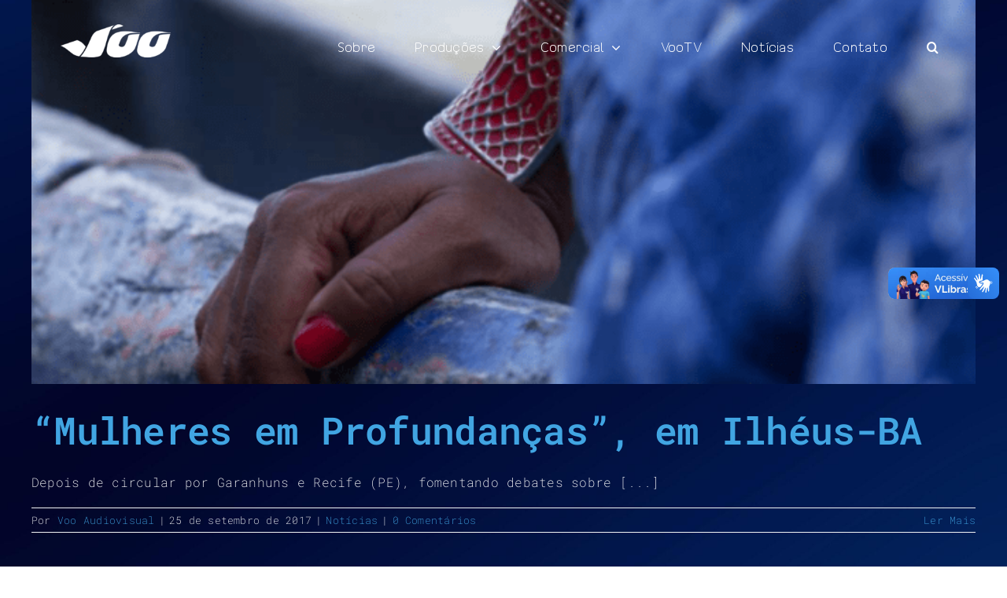

--- FILE ---
content_type: text/html; charset=UTF-8
request_url: https://vooaudiovisual.com.br/tag/haisa-lima/
body_size: 10104
content:
<!DOCTYPE html>
<html class="avada-html-layout-wide avada-html-header-position-top avada-html-is-archive avada-html-has-bg-image" lang="pt-BR" prefix="og: http://ogp.me/ns# fb: http://ogp.me/ns/fb#">
<head>
	<meta http-equiv="X-UA-Compatible" content="IE=edge" />
	<meta http-equiv="Content-Type" content="text/html; charset=utf-8"/>
	<meta name="viewport" content="width=device-width, initial-scale=1" />
	<title>Haisa Lima &#8211; Voo Audiovisual</title>
<meta name='robots' content='max-image-preview:large' />
	<style>img:is([sizes="auto" i], [sizes^="auto," i]) { contain-intrinsic-size: 3000px 1500px }</style>
	<link rel="alternate" type="application/rss+xml" title="Feed para Voo Audiovisual &raquo;" href="https://vooaudiovisual.com.br/feed/" />
<link rel="alternate" type="application/rss+xml" title="Feed de comentários para Voo Audiovisual &raquo;" href="https://vooaudiovisual.com.br/comments/feed/" />
		
		
		
				<link rel="alternate" type="application/rss+xml" title="Feed de tag para Voo Audiovisual &raquo; Haisa Lima" href="https://vooaudiovisual.com.br/tag/haisa-lima/feed/" />
				
		<meta property="og:locale" content="pt_BR"/>
		<meta property="og:type" content="article"/>
		<meta property="og:site_name" content="Voo Audiovisual"/>
		<meta property="og:title" content="  Haisa Lima"/>
				<meta property="og:url" content="https://vooaudiovisual.com.br/academia-de-letras-de-ilheus-recebe-mulheres-em-profundancas/"/>
																				<meta property="og:image" content="https://vooaudiovisual.com.br/wp-content/uploads/2017/09/profundancas2-1.png"/>
		<meta property="og:image:width" content="1075"/>
		<meta property="og:image:height" content="775"/>
		<meta property="og:image:type" content="image/png"/>
				
<style id='joinchat-button-style-inline-css' type='text/css'>
.wp-block-joinchat-button{border:none!important;text-align:center}.wp-block-joinchat-button figure{display:table;margin:0 auto;padding:0}.wp-block-joinchat-button figcaption{font:normal normal 400 .6em/2em var(--wp--preset--font-family--system-font,sans-serif);margin:0;padding:0}.wp-block-joinchat-button .joinchat-button__qr{background-color:#fff;border:6px solid #25d366;border-radius:30px;box-sizing:content-box;display:block;height:200px;margin:auto;overflow:hidden;padding:10px;width:200px}.wp-block-joinchat-button .joinchat-button__qr canvas,.wp-block-joinchat-button .joinchat-button__qr img{display:block;margin:auto}.wp-block-joinchat-button .joinchat-button__link{align-items:center;background-color:#25d366;border:6px solid #25d366;border-radius:30px;display:inline-flex;flex-flow:row nowrap;justify-content:center;line-height:1.25em;margin:0 auto;text-decoration:none}.wp-block-joinchat-button .joinchat-button__link:before{background:transparent var(--joinchat-ico) no-repeat center;background-size:100%;content:"";display:block;height:1.5em;margin:-.75em .75em -.75em 0;width:1.5em}.wp-block-joinchat-button figure+.joinchat-button__link{margin-top:10px}@media (orientation:landscape)and (min-height:481px),(orientation:portrait)and (min-width:481px){.wp-block-joinchat-button.joinchat-button--qr-only figure+.joinchat-button__link{display:none}}@media (max-width:480px),(orientation:landscape)and (max-height:480px){.wp-block-joinchat-button figure{display:none}}

</style>
<link rel='stylesheet' id='fusion-dynamic-css-css' href='https://vooaudiovisual.com.br/wp-content/uploads/fusion-styles/60419d4a855ceabc36a1e8f1464a8df1.min.css?ver=3.11.14' type='text/css' media='all' />
<link rel="https://api.w.org/" href="https://vooaudiovisual.com.br/wp-json/" /><link rel="alternate" title="JSON" type="application/json" href="https://vooaudiovisual.com.br/wp-json/wp/v2/tags/277" /><link rel="EditURI" type="application/rsd+xml" title="RSD" href="https://vooaudiovisual.com.br/xmlrpc.php?rsd" />
<meta name="generator" content="WordPress 6.7.4" />
<style type="text/css" id="css-fb-visibility">@media screen and (max-width: 640px){.fusion-no-small-visibility{display:none !important;}body .sm-text-align-center{text-align:center !important;}body .sm-text-align-left{text-align:left !important;}body .sm-text-align-right{text-align:right !important;}body .sm-flex-align-center{justify-content:center !important;}body .sm-flex-align-flex-start{justify-content:flex-start !important;}body .sm-flex-align-flex-end{justify-content:flex-end !important;}body .sm-mx-auto{margin-left:auto !important;margin-right:auto !important;}body .sm-ml-auto{margin-left:auto !important;}body .sm-mr-auto{margin-right:auto !important;}body .fusion-absolute-position-small{position:absolute;top:auto;width:100%;}.awb-sticky.awb-sticky-small{ position: sticky; top: var(--awb-sticky-offset,0); }}@media screen and (min-width: 641px) and (max-width: 1024px){.fusion-no-medium-visibility{display:none !important;}body .md-text-align-center{text-align:center !important;}body .md-text-align-left{text-align:left !important;}body .md-text-align-right{text-align:right !important;}body .md-flex-align-center{justify-content:center !important;}body .md-flex-align-flex-start{justify-content:flex-start !important;}body .md-flex-align-flex-end{justify-content:flex-end !important;}body .md-mx-auto{margin-left:auto !important;margin-right:auto !important;}body .md-ml-auto{margin-left:auto !important;}body .md-mr-auto{margin-right:auto !important;}body .fusion-absolute-position-medium{position:absolute;top:auto;width:100%;}.awb-sticky.awb-sticky-medium{ position: sticky; top: var(--awb-sticky-offset,0); }}@media screen and (min-width: 1025px){.fusion-no-large-visibility{display:none !important;}body .lg-text-align-center{text-align:center !important;}body .lg-text-align-left{text-align:left !important;}body .lg-text-align-right{text-align:right !important;}body .lg-flex-align-center{justify-content:center !important;}body .lg-flex-align-flex-start{justify-content:flex-start !important;}body .lg-flex-align-flex-end{justify-content:flex-end !important;}body .lg-mx-auto{margin-left:auto !important;margin-right:auto !important;}body .lg-ml-auto{margin-left:auto !important;}body .lg-mr-auto{margin-right:auto !important;}body .fusion-absolute-position-large{position:absolute;top:auto;width:100%;}.awb-sticky.awb-sticky-large{ position: sticky; top: var(--awb-sticky-offset,0); }}</style><link rel="icon" href="https://vooaudiovisual.com.br/wp-content/uploads/2021/04/cropped-marca-voo-cor-fundo-branco3-66x66.png" sizes="32x32" />
<link rel="icon" href="https://vooaudiovisual.com.br/wp-content/uploads/2021/04/cropped-marca-voo-cor-fundo-branco3-200x200.png" sizes="192x192" />
<link rel="apple-touch-icon" href="https://vooaudiovisual.com.br/wp-content/uploads/2021/04/cropped-marca-voo-cor-fundo-branco3-200x200.png" />
<meta name="msapplication-TileImage" content="https://vooaudiovisual.com.br/wp-content/uploads/2021/04/cropped-marca-voo-cor-fundo-branco3-300x300.png" />
		<script type="text/javascript">
			var doc = document.documentElement;
			doc.setAttribute( 'data-useragent', navigator.userAgent );
		</script>
		
	</head>

<body class="archive tag tag-haisa-lima tag-277 awb-no-sidebars fusion-image-hovers fusion-pagination-sizing fusion-button_type-flat fusion-button_span-no fusion-button_gradient-linear avada-image-rollover-circle-yes avada-image-rollover-yes avada-image-rollover-direction-left fusion-body ltr fusion-sticky-header no-tablet-sticky-header no-mobile-sticky-header no-mobile-slidingbar no-desktop-totop no-mobile-totop fusion-disable-outline fusion-sub-menu-fade mobile-logo-pos-left layout-wide-mode avada-has-boxed-modal-shadow-none layout-scroll-offset-full avada-has-zero-margin-offset-top fusion-top-header menu-text-align-center mobile-menu-design-classic fusion-hide-pagination-text fusion-header-layout-v3 avada-responsive avada-footer-fx-none avada-menu-highlight-style-bar fusion-search-form-clean fusion-main-menu-search-overlay fusion-avatar-circle avada-dropdown-styles avada-blog-layout-large avada-blog-archive-layout-large avada-header-shadow-no avada-menu-icon-position-left avada-has-megamenu-shadow avada-has-mobile-menu-search avada-has-main-nav-search-icon avada-has-breadcrumb-mobile-hidden avada-has-titlebar-hide avada-header-border-color-full-transparent avada-has-bg-image-full avada-has-pagination-width_height avada-flyout-menu-direction-fade avada-ec-views-v1 awb-link-decoration" data-awb-post-id="1667">
		<a class="skip-link screen-reader-text" href="#content">Ir para o conteúdo</a>

	<div id="boxed-wrapper">
		
		<div id="wrapper" class="fusion-wrapper">
			<div id="home" style="position:relative;top:-1px;"></div>
												<div class="fusion-tb-header"><div class="fusion-fullwidth fullwidth-box fusion-builder-row-1 fusion-flex-container has-pattern-background has-mask-background hundred-percent-fullwidth non-hundred-percent-height-scrolling fusion-no-small-visibility fusion-custom-z-index fusion-absolute-container fusion-absolute-position-small fusion-absolute-position-medium fusion-absolute-position-large" style="--awb-border-radius-top-left:0px;--awb-border-radius-top-right:0px;--awb-border-radius-bottom-right:0px;--awb-border-radius-bottom-left:0px;--awb-z-index:1000;--awb-padding-right:6%;--awb-padding-left:6%;--awb-min-height:120px;--awb-flex-wrap:wrap;" ><div class="fusion-builder-row fusion-row fusion-flex-align-items-flex-start fusion-flex-align-content-center fusion-flex-content-wrap" style="width:104% !important;max-width:104% !important;margin-left: calc(-4% / 2 );margin-right: calc(-4% / 2 );"><div class="fusion-layout-column fusion_builder_column fusion-builder-column-0 fusion_builder_column_1_5 1_5 fusion-flex-column" style="--awb-bg-size:cover;--awb-width-large:20%;--awb-margin-top-large:0px;--awb-spacing-right-large:9.6%;--awb-margin-bottom-large:0px;--awb-spacing-left-large:9.6%;--awb-width-medium:20%;--awb-order-medium:0;--awb-spacing-right-medium:9.6%;--awb-spacing-left-medium:9.6%;--awb-width-small:100%;--awb-order-small:0;--awb-spacing-right-small:1.92%;--awb-margin-bottom-small:0px;--awb-spacing-left-small:1.92%;"><div class="fusion-column-wrapper fusion-column-has-shadow fusion-flex-justify-content-flex-start fusion-content-layout-column"><div class="fusion-image-element " style="--awb-max-width:140px;--awb-caption-title-font-family:var(--h2_typography-font-family);--awb-caption-title-font-weight:var(--h2_typography-font-weight);--awb-caption-title-font-style:var(--h2_typography-font-style);--awb-caption-title-size:var(--h2_typography-font-size);--awb-caption-title-transform:var(--h2_typography-text-transform);--awb-caption-title-line-height:var(--h2_typography-line-height);--awb-caption-title-letter-spacing:var(--h2_typography-letter-spacing);"><span class=" fusion-imageframe imageframe-none imageframe-1 hover-type-none"><a class="fusion-no-lightbox" href="https://vooaudiovisual.com.br/" target="_self" aria-label="logo-voo-audiovisual-branco"><img fetchpriority="high" decoding="async" width="800" height="240" src="https://vooaudiovisual.com.br/wp-content/uploads/2024/10/logo-voo-audiovisual-branco.png" data-orig-src="https://vooaudiovisual.com.br/wp-content/uploads/2024/10/logo-voo-audiovisual-branco.png" alt class="lazyload img-responsive wp-image-8029" srcset="data:image/svg+xml,%3Csvg%20xmlns%3D%27http%3A%2F%2Fwww.w3.org%2F2000%2Fsvg%27%20width%3D%27800%27%20height%3D%27240%27%20viewBox%3D%270%200%20800%20240%27%3E%3Crect%20width%3D%27800%27%20height%3D%27240%27%20fill-opacity%3D%220%22%2F%3E%3C%2Fsvg%3E" data-srcset="https://vooaudiovisual.com.br/wp-content/uploads/2024/10/logo-voo-audiovisual-branco-200x60.png 200w, https://vooaudiovisual.com.br/wp-content/uploads/2024/10/logo-voo-audiovisual-branco-400x120.png 400w, https://vooaudiovisual.com.br/wp-content/uploads/2024/10/logo-voo-audiovisual-branco-600x180.png 600w, https://vooaudiovisual.com.br/wp-content/uploads/2024/10/logo-voo-audiovisual-branco.png 800w" data-sizes="auto" data-orig-sizes="(max-width: 640px) 100vw, (max-width: 1919px) 400px,(min-width: 1920px) 20vw" /></a></span></div></div></div><div class="fusion-layout-column fusion_builder_column fusion-builder-column-1 fusion_builder_column_4_5 4_5 fusion-flex-column" style="--awb-bg-size:cover;--awb-width-large:80%;--awb-margin-top-large:0px;--awb-spacing-right-large:2.4%;--awb-margin-bottom-large:0px;--awb-spacing-left-large:2.4%;--awb-width-medium:80%;--awb-order-medium:0;--awb-spacing-right-medium:2.4%;--awb-spacing-left-medium:2.4%;--awb-width-small:100%;--awb-order-small:0;--awb-spacing-right-small:1.92%;--awb-spacing-left-small:1.92%;"><div class="fusion-column-wrapper fusion-column-has-shadow fusion-flex-justify-content-flex-start fusion-content-layout-column"><nav class="awb-menu awb-menu_row awb-menu_em-hover mobile-mode-collapse-to-button awb-menu_icons-left awb-menu_dc-yes mobile-trigger-fullwidth-off awb-menu_mobile-toggle awb-menu_indent-left mobile-size-full-absolute loading mega-menu-loading awb-menu_desktop awb-menu_dropdown awb-menu_expand-right awb-menu_transition-slide_down" style="--awb-font-size:18px;--awb-line-height:0;--awb-min-height:0px;--awb-gap:30px;--awb-align-items:center;--awb-justify-content:flex-end;--awb-items-padding-top:20px;--awb-items-padding-right:10px;--awb-items-padding-bottom:20px;--awb-items-padding-left:10px;--awb-color:var(--awb-color1);--awb-active-color:var(--awb-color1);--awb-submenu-color:var(--awb-color1);--awb-submenu-bg:var(--awb-color4);--awb-submenu-sep-color:rgba(226,226,226,0.38);--awb-submenu-items-padding-top:20px;--awb-submenu-items-padding-bottom:20px;--awb-submenu-space:10px;--awb-submenu-font-size:16px;--awb-icons-color:var(--awb-color1);--awb-icons-hover-color:var(--awb-color3);--awb-main-justify-content:flex-start;--awb-sub-justify-content:flex-start;--awb-mobile-trigger-font-size:28px;--awb-trigger-padding-top:0px;--awb-trigger-padding-right:0px;--awb-trigger-padding-bottom:0px;--awb-trigger-padding-left:0px;--awb-mobile-trigger-color:var(--awb-color1);--awb-mobile-trigger-background-color:rgba(242,243,245,0);--awb-justify-title:flex-start;--awb-mobile-justify:flex-start;--awb-mobile-caret-left:auto;--awb-mobile-caret-right:0;--awb-fusion-font-family-typography:&quot;Drakoheart Revofit&quot;;--awb-fusion-font-style-typography:normal;--awb-fusion-font-weight-typography:400;--awb-fusion-font-family-submenu-typography:&quot;Drakoheart Revofit&quot;;--awb-fusion-font-style-submenu-typography:normal;--awb-fusion-font-weight-submenu-typography:400;--awb-fusion-font-family-mobile-typography:inherit;--awb-fusion-font-style-mobile-typography:normal;--awb-fusion-font-weight-mobile-typography:400;" aria-label="Menu Principal" data-breakpoint="0" data-count="0" data-transition-type="center" data-transition-time="300" data-expand="right"><div class="awb-menu__search-overlay">		<form role="search" class="searchform fusion-search-form  fusion-search-form-clean" method="get" action="https://vooaudiovisual.com.br/">
			<div class="fusion-search-form-content">

				
				<div class="fusion-search-field search-field">
					<label><span class="screen-reader-text">Buscar resultados para:</span>
													<input type="search" value="" name="s" class="s" placeholder="Pesquisar..." required aria-required="true" aria-label="Pesquisar..."/>
											</label>
				</div>
				<div class="fusion-search-button search-button">
					<input type="submit" class="fusion-search-submit searchsubmit" aria-label="Pesquisar" value="&#xf002;" />
									</div>

				
			</div>


			
		</form>
		<div class="fusion-search-spacer"></div><a href="#" role="button" aria-label="Close Search" class="fusion-close-search"></a></div><ul id="menu-menu-principal" class="fusion-menu awb-menu__main-ul awb-menu__main-ul_row"><li  id="menu-item-4175"  class="menu-item menu-item-type-post_type menu-item-object-page menu-item-4175 awb-menu__li awb-menu__main-li awb-menu__main-li_regular"  data-item-id="4175"><span class="awb-menu__main-background-default awb-menu__main-background-default_center"></span><span class="awb-menu__main-background-active awb-menu__main-background-active_center"></span><a  href="https://vooaudiovisual.com.br/sobre/" class="awb-menu__main-a awb-menu__main-a_regular"><span class="menu-text">Sobre</span></a></li><li  id="menu-item-4172"  class="menu-item menu-item-type-post_type menu-item-object-page menu-item-has-children menu-item-4172 awb-menu__li awb-menu__main-li awb-menu__main-li_regular"  data-item-id="4172"><span class="awb-menu__main-background-default awb-menu__main-background-default_center"></span><span class="awb-menu__main-background-active awb-menu__main-background-active_center"></span><a  href="https://vooaudiovisual.com.br/producoes/" class="awb-menu__main-a awb-menu__main-a_regular"><span class="menu-text">Produções</span><span class="awb-menu__open-nav-submenu-hover"></span></a><button type="button" aria-label="Open submenu of Produções" aria-expanded="false" class="awb-menu__open-nav-submenu_mobile awb-menu__open-nav-submenu_main"></button><ul class="awb-menu__sub-ul awb-menu__sub-ul_main"><li  id="menu-item-6294"  class="menu-item menu-item-type-post_type menu-item-object-page menu-item-has-children menu-item-6294 awb-menu__li awb-menu__sub-li" ><a  href="https://vooaudiovisual.com.br/cinema/" class="awb-menu__sub-a"><span>Cinema</span><span class="awb-menu__open-nav-submenu-hover"></span></a><button type="button" aria-label="Open submenu of Cinema" aria-expanded="false" class="awb-menu__open-nav-submenu_mobile awb-menu__open-nav-submenu_sub"></button><ul class="awb-menu__sub-ul awb-menu__sub-ul_grand"><li  id="menu-item-4589"  class="menu-item menu-item-type-post_type menu-item-object-page menu-item-4589 awb-menu__li awb-menu__sub-li" ><a  href="https://vooaudiovisual.com.br/curta-metragem/" class="awb-menu__sub-a"><span>Curta-metragem</span></a></li><li  id="menu-item-4395"  class="menu-item menu-item-type-post_type menu-item-object-page menu-item-4395 awb-menu__li awb-menu__sub-li" ><a  href="https://vooaudiovisual.com.br/longa/" class="awb-menu__sub-a"><span>Longa-metragem</span></a></li></ul></li><li  id="menu-item-4388"  class="menu-item menu-item-type-post_type menu-item-object-page menu-item-has-children menu-item-4388 awb-menu__li awb-menu__sub-li" ><a  href="https://vooaudiovisual.com.br/tv/" class="awb-menu__sub-a"><span>TV</span><span class="awb-menu__open-nav-submenu-hover"></span></a><button type="button" aria-label="Open submenu of TV" aria-expanded="false" class="awb-menu__open-nav-submenu_mobile awb-menu__open-nav-submenu_sub"></button><ul class="awb-menu__sub-ul awb-menu__sub-ul_grand"><li  id="menu-item-6105"  class="menu-item menu-item-type-post_type menu-item-object-page menu-item-6105 awb-menu__li awb-menu__sub-li" ><a  href="https://vooaudiovisual.com.br/tv/telefilme/" class="awb-menu__sub-a"><span>Telefilme</span></a></li><li  id="menu-item-6104"  class="menu-item menu-item-type-post_type menu-item-object-page menu-item-6104 awb-menu__li awb-menu__sub-li" ><a  href="https://vooaudiovisual.com.br/tv/serie/" class="awb-menu__sub-a"><span>Série</span></a></li><li  id="menu-item-6103"  class="menu-item menu-item-type-post_type menu-item-object-page menu-item-6103 awb-menu__li awb-menu__sub-li" ><a  href="https://vooaudiovisual.com.br/tv/interprograma/" class="awb-menu__sub-a"><span>Interprograma</span></a></li></ul></li><li  id="menu-item-4390"  class="menu-item menu-item-type-post_type menu-item-object-page menu-item-4390 awb-menu__li awb-menu__sub-li" ><a  href="https://vooaudiovisual.com.br/desenvolvimento/" class="awb-menu__sub-a"><span>Em desenvolvimento</span></a></li><li  id="menu-item-4392"  class="menu-item menu-item-type-post_type menu-item-object-page menu-item-4392 awb-menu__li awb-menu__sub-li" ><a  href="https://vooaudiovisual.com.br/mostras-e-festivais/" class="awb-menu__sub-a"><span>Mostras e Festivais</span></a></li><li  id="menu-item-4391"  class="menu-item menu-item-type-post_type menu-item-object-page menu-item-4391 awb-menu__li awb-menu__sub-li" ><a  href="https://vooaudiovisual.com.br/teatro/" class="awb-menu__sub-a"><span>Teatro</span></a></li><li  id="menu-item-4393"  class="menu-item menu-item-type-post_type menu-item-object-page menu-item-4393 awb-menu__li awb-menu__sub-li" ><a  href="https://vooaudiovisual.com.br/literatura/" class="awb-menu__sub-a"><span>Literatura</span></a></li></ul></li><li  id="menu-item-4173"  class="menu-item menu-item-type-post_type menu-item-object-page menu-item-has-children menu-item-4173 awb-menu__li awb-menu__main-li awb-menu__main-li_regular"  data-item-id="4173"><span class="awb-menu__main-background-default awb-menu__main-background-default_center"></span><span class="awb-menu__main-background-active awb-menu__main-background-active_center"></span><a  href="https://vooaudiovisual.com.br/comercial/" class="awb-menu__main-a awb-menu__main-a_regular"><span class="menu-text">Comercial</span><span class="awb-menu__open-nav-submenu-hover"></span></a><button type="button" aria-label="Open submenu of Comercial" aria-expanded="false" class="awb-menu__open-nav-submenu_mobile awb-menu__open-nav-submenu_main"></button><ul class="awb-menu__sub-ul awb-menu__sub-ul_main"><li  id="menu-item-5898"  class="menu-item menu-item-type-post_type menu-item-object-page menu-item-5898 awb-menu__li awb-menu__sub-li" ><a  href="https://vooaudiovisual.com.br/comercial/videoclipe/" class="awb-menu__sub-a"><span>Videoclipe</span></a></li><li  id="menu-item-5899"  class="menu-item menu-item-type-post_type menu-item-object-page menu-item-5899 awb-menu__li awb-menu__sub-li" ><a  href="https://vooaudiovisual.com.br/comercial/institucional/" class="awb-menu__sub-a"><span>Institucional</span></a></li><li  id="menu-item-5897"  class="menu-item menu-item-type-post_type menu-item-object-page menu-item-5897 awb-menu__li awb-menu__sub-li" ><a  href="https://vooaudiovisual.com.br/comercial/cobertura-de-eventos/" class="awb-menu__sub-a"><span>Cobertura de Eventos</span></a></li><li  id="menu-item-5895"  class="menu-item menu-item-type-post_type menu-item-object-page menu-item-5895 awb-menu__li awb-menu__sub-li" ><a  href="https://vooaudiovisual.com.br/comercial/marketing-digital/" class="awb-menu__sub-a"><span>Marketing Digital</span></a></li><li  id="menu-item-5896"  class="menu-item menu-item-type-post_type menu-item-object-page menu-item-5896 awb-menu__li awb-menu__sub-li" ><a  href="https://vooaudiovisual.com.br/comercial/comerciais-de-tv/" class="awb-menu__sub-a"><span>Comerciais de TV</span></a></li></ul></li><li  id="menu-item-4861"  class="menu-item menu-item-type-post_type menu-item-object-page menu-item-4861 awb-menu__li awb-menu__main-li awb-menu__main-li_regular"  data-item-id="4861"><span class="awb-menu__main-background-default awb-menu__main-background-default_center"></span><span class="awb-menu__main-background-active awb-menu__main-background-active_center"></span><a  href="https://vooaudiovisual.com.br/vootv/" class="awb-menu__main-a awb-menu__main-a_regular"><span class="menu-text">VooTV</span></a></li><li  id="menu-item-4182"  class="menu-item menu-item-type-post_type menu-item-object-page menu-item-4182 awb-menu__li awb-menu__main-li awb-menu__main-li_regular"  data-item-id="4182"><span class="awb-menu__main-background-default awb-menu__main-background-default_center"></span><span class="awb-menu__main-background-active awb-menu__main-background-active_center"></span><a  href="https://vooaudiovisual.com.br/noticias/" class="awb-menu__main-a awb-menu__main-a_regular"><span class="menu-text">Notícias</span></a></li><li  id="menu-item-4183"  class="menu-item menu-item-type-post_type menu-item-object-page menu-item-4183 awb-menu__li awb-menu__main-li awb-menu__main-li_regular"  data-item-id="4183"><span class="awb-menu__main-background-default awb-menu__main-background-default_center"></span><span class="awb-menu__main-background-active awb-menu__main-background-active_center"></span><a  href="https://vooaudiovisual.com.br/contato/" class="awb-menu__main-a awb-menu__main-a_regular"><span class="menu-text">Contato</span></a></li><li  id="menu-item-4177"  class="menu-item menu-item-type-custom menu-item-object-custom custom-menu-search awb-menu__li_search-overlay menu-item-4177 awb-menu__li awb-menu__main-li awb-menu__main-li_regular"  data-item-id="4177"><span class="awb-menu__main-background-default awb-menu__main-background-default_center"></span><span class="awb-menu__main-background-active awb-menu__main-background-active_center"></span><a class="awb-menu__main-a awb-menu__main-a_regular fusion-main-menu-icon awb-menu__overlay-search-trigger trigger-overlay awb-menu__main-a_icon-only" href="#" aria-label="Pesquisar" data-title="Pesquisar" title="Pesquisar" role="button" aria-expanded="false"></a><div class="awb-menu__search-inline awb-menu__search-inline_no-desktop">		<form role="search" class="searchform fusion-search-form  fusion-search-form-clean" method="get" action="https://vooaudiovisual.com.br/">
			<div class="fusion-search-form-content">

				
				<div class="fusion-search-field search-field">
					<label><span class="screen-reader-text">Buscar resultados para:</span>
													<input type="search" value="" name="s" class="s" placeholder="Pesquisar..." required aria-required="true" aria-label="Pesquisar..."/>
											</label>
				</div>
				<div class="fusion-search-button search-button">
					<input type="submit" class="fusion-search-submit searchsubmit" aria-label="Pesquisar" value="&#xf002;" />
									</div>

				
			</div>


			
		</form>
		<div class="fusion-search-spacer"></div><a href="#" role="button" aria-label="Close Search" class="fusion-close-search"></a></div></li></ul></nav></div></div></div></div><div class="fusion-fullwidth fullwidth-box fusion-builder-row-2 fusion-flex-container has-pattern-background has-mask-background hundred-percent-fullwidth non-hundred-percent-height-scrolling fusion-no-medium-visibility fusion-no-large-visibility fusion-custom-z-index fusion-absolute-container fusion-absolute-position-small fusion-absolute-position-medium fusion-absolute-position-large" style="--awb-border-radius-top-left:0px;--awb-border-radius-top-right:0px;--awb-border-radius-bottom-right:0px;--awb-border-radius-bottom-left:0px;--awb-z-index:1000;--awb-padding-right-small:6%;--awb-padding-left-small:6%;--awb-min-height-small:100px;--awb-flex-wrap:wrap;" ><div class="fusion-builder-row fusion-row fusion-flex-align-items-center fusion-flex-content-wrap" style="width:104% !important;max-width:104% !important;margin-left: calc(-4% / 2 );margin-right: calc(-4% / 2 );"><div class="fusion-layout-column fusion_builder_column fusion-builder-column-2 fusion_builder_column_1_2 1_2 fusion-flex-column" style="--awb-bg-size:cover;--awb-width-large:50%;--awb-margin-top-large:0px;--awb-spacing-right-large:3.84%;--awb-margin-bottom-large:20px;--awb-spacing-left-large:3.84%;--awb-width-medium:50%;--awb-order-medium:0;--awb-spacing-right-medium:3.84%;--awb-spacing-left-medium:3.84%;--awb-width-small:50%;--awb-order-small:0;--awb-spacing-right-small:3.84%;--awb-spacing-left-small:3.84%;"><div class="fusion-column-wrapper fusion-column-has-shadow fusion-flex-justify-content-flex-start fusion-content-layout-column"><div class="fusion-image-element " style="--awb-max-width:140px;--awb-caption-title-font-family:var(--h2_typography-font-family);--awb-caption-title-font-weight:var(--h2_typography-font-weight);--awb-caption-title-font-style:var(--h2_typography-font-style);--awb-caption-title-size:var(--h2_typography-font-size);--awb-caption-title-transform:var(--h2_typography-text-transform);--awb-caption-title-line-height:var(--h2_typography-line-height);--awb-caption-title-letter-spacing:var(--h2_typography-letter-spacing);"><span class=" fusion-imageframe imageframe-none imageframe-2 hover-type-none"><a class="fusion-no-lightbox" href="https://vooaudiovisual.com.br/" target="_self" aria-label="logo-voo-audiovisual-branco"><img decoding="async" width="800" height="240" src="https://vooaudiovisual.com.br/wp-content/uploads/2024/10/logo-voo-audiovisual-branco.png" data-orig-src="https://vooaudiovisual.com.br/wp-content/uploads/2024/10/logo-voo-audiovisual-branco.png" alt class="lazyload img-responsive wp-image-8029" srcset="data:image/svg+xml,%3Csvg%20xmlns%3D%27http%3A%2F%2Fwww.w3.org%2F2000%2Fsvg%27%20width%3D%27800%27%20height%3D%27240%27%20viewBox%3D%270%200%20800%20240%27%3E%3Crect%20width%3D%27800%27%20height%3D%27240%27%20fill-opacity%3D%220%22%2F%3E%3C%2Fsvg%3E" data-srcset="https://vooaudiovisual.com.br/wp-content/uploads/2024/10/logo-voo-audiovisual-branco-200x60.png 200w, https://vooaudiovisual.com.br/wp-content/uploads/2024/10/logo-voo-audiovisual-branco-400x120.png 400w, https://vooaudiovisual.com.br/wp-content/uploads/2024/10/logo-voo-audiovisual-branco-600x180.png 600w, https://vooaudiovisual.com.br/wp-content/uploads/2024/10/logo-voo-audiovisual-branco.png 800w" data-sizes="auto" data-orig-sizes="(max-width: 640px) 100vw, 800px" /></a></span></div></div></div><div class="fusion-layout-column fusion_builder_column fusion-builder-column-3 fusion_builder_column_1_2 1_2 fusion-flex-column" style="--awb-bg-size:cover;--awb-width-large:50%;--awb-margin-top-large:0px;--awb-spacing-right-large:3.84%;--awb-margin-bottom-large:20px;--awb-spacing-left-large:3.84%;--awb-width-medium:50%;--awb-order-medium:0;--awb-spacing-right-medium:3.84%;--awb-spacing-left-medium:3.84%;--awb-width-small:50%;--awb-order-small:0;--awb-spacing-right-small:3.84%;--awb-spacing-left-small:3.84%;"><div class="fusion-column-wrapper fusion-column-has-shadow fusion-flex-justify-content-flex-start fusion-content-layout-column"><a class="fb-icon-element-1 fb-icon-element fontawesome-icon fa-bars fas circle-no fusion-text-flow fusion-link" style="--awb-font-size:32px;--awb-sm-align-self:flex-end;--awb-margin-top:0px;--awb-margin-right:0px;--awb-margin-bottom:0px;--awb-margin-left:0px;" href="#awb-open-oc__7452" aria-label="Link to #awb-open-oc__7452" target="_self"></a></div></div></div></div>
</div>		<div id="sliders-container" class="fusion-slider-visibility">
					</div>
											
			
						<main id="main" class="clearfix  full-bg">
				<div class="fusion-row" style="">
<section id="content" class="" style="">
	
	<div id="posts-container" class="fusion-blog-archive fusion-blog-layout-large-wrapper fusion-clearfix">
	<div class="fusion-posts-container fusion-blog-layout-large fusion-blog-pagination fusion-blog-rollover " data-pages="1">
		
		
													<article id="post-1667" class="fusion-post-large  post fusion-clearfix post-1667 type-post status-publish format-standard has-post-thumbnail hentry category-noticias tag-academia-de-letras-de-ilheus tag-daniela-galdino tag-haisa-lima tag-laiz-carvalho tag-lorenza-mucida tag-profundancas tag-profundancas-2 tag-voo-audiovisual">
				
				
				
									
		<div class="fusion-flexslider flexslider fusion-flexslider-loading fusion-post-slideshow">
		<ul class="slides">
																		<li><div  class="fusion-image-wrapper fusion-image-size-fixed" aria-haspopup="true">
				<img width="669" height="272" src="data:image/svg+xml,%3Csvg%20xmlns%3D%27http%3A%2F%2Fwww.w3.org%2F2000%2Fsvg%27%20width%3D%271075%27%20height%3D%27775%27%20viewBox%3D%270%200%201075%20775%27%3E%3Crect%20width%3D%271075%27%20height%3D%27775%27%20fill-opacity%3D%220%22%2F%3E%3C%2Fsvg%3E" class="attachment-blog-large size-blog-large lazyload wp-post-image" alt="" decoding="async" data-orig-src="https://vooaudiovisual.com.br/wp-content/uploads/2017/09/profundancas2-1-669x272.png" /><div class="fusion-rollover">
	<div class="fusion-rollover-content">

														<a class="fusion-rollover-link" href="https://vooaudiovisual.com.br/academia-de-letras-de-ilheus-recebe-mulheres-em-profundancas/">&#8220;Mulheres em Profundanças&#8221;, em Ilhéus-BA</a>
			
														
								
													<div class="fusion-rollover-sep"></div>
				
																		<a class="fusion-rollover-gallery" href="https://vooaudiovisual.com.br/wp-content/uploads/2017/09/profundancas2-1.png" data-id="1667" data-rel="iLightbox[gallery]" data-title="profundanças2 (1)" data-caption="">
						Galeria					</a>
														
		
												<h4 class="fusion-rollover-title">
					<a class="fusion-rollover-title-link" href="https://vooaudiovisual.com.br/academia-de-letras-de-ilheus-recebe-mulheres-em-profundancas/">
						&#8220;Mulheres em Profundanças&#8221;, em Ilhéus-BA					</a>
				</h4>
			
										<div class="fusion-rollover-categories"><a href="https://vooaudiovisual.com.br/category/noticias/" rel="tag">Notícias</a></div>					
		
						<a class="fusion-link-wrapper" href="https://vooaudiovisual.com.br/academia-de-letras-de-ilheus-recebe-mulheres-em-profundancas/" aria-label="&#8220;Mulheres em Profundanças&#8221;, em Ilhéus-BA"></a>
	</div>
</div>
</div>
</li>
																																																																														</ul>
	</div>
				
				
				
				<div class="fusion-post-content post-content">
					<h2 class="entry-title fusion-post-title"><a href="https://vooaudiovisual.com.br/academia-de-letras-de-ilheus-recebe-mulheres-em-profundancas/">&#8220;Mulheres em Profundanças&#8221;, em Ilhéus-BA</a></h2>
										
					<div class="fusion-post-content-container">
						<p>Depois de circular por Garanhuns e Recife (PE), fomentando debates sobre  [...]</p>					</div>
				</div>

				
																			<div class="fusion-meta-info">
																						<div class="fusion-alignleft">Por <span class="vcard"><span class="fn"><a href="https://vooaudiovisual.com.br/author/admin/" title="Posts de Voo Audiovisual" rel="author">Voo Audiovisual</a></span></span><span class="fusion-inline-sep">|</span><span class="updated rich-snippet-hidden">2021-04-11T20:27:58-03:00</span><span>25 de setembro de 2017</span><span class="fusion-inline-sep">|</span><a href="https://vooaudiovisual.com.br/category/noticias/" rel="category tag">Notícias</a><span class="fusion-inline-sep">|</span><span class="fusion-comments"><a href="https://vooaudiovisual.com.br/academia-de-letras-de-ilheus-recebe-mulheres-em-profundancas/#respond">0 Comentários</a></span></div>							
																														<div class="fusion-alignright">
									<a href="https://vooaudiovisual.com.br/academia-de-letras-de-ilheus-recebe-mulheres-em-profundancas/" class="fusion-read-more" aria-label="More on &#8220;Mulheres em Profundanças&#8221;, em Ilhéus-BA">
										Ler Mais									</a>
								</div>
													</div>
									
				
							</article>

			
											<article id="post-3717" class="fusion-post-large  post fusion-clearfix post-3717 type-post status-publish format-standard has-post-thumbnail hentry category-noticias tag-aidil-araujo-lima tag-ana-mendes tag-andrea-mascarenhas tag-daniela-galdino tag-dayane-rocha tag-debora-ramos tag-erika-cotrim tag-haisa-lima tag-jeisieke-de-lundu tag-laiz-carvalho tag-larissa-pereira tag-lilian-almeida tag-mel-andrade tag-miriam-alves tag-profundancas-2 tag-rita-santana tag-thalita-peixe-de-medeiros">
				
				
				
									
		<div class="fusion-flexslider flexslider fusion-flexslider-loading fusion-post-slideshow">
		<ul class="slides">
																		<li><div  class="fusion-image-wrapper fusion-image-size-fixed" aria-haspopup="true">
				<img width="669" height="272" src="data:image/svg+xml,%3Csvg%20xmlns%3D%27http%3A%2F%2Fwww.w3.org%2F2000%2Fsvg%27%20width%3D%271203%27%20height%3D%27776%27%20viewBox%3D%270%200%201203%20776%27%3E%3Crect%20width%3D%271203%27%20height%3D%27776%27%20fill-opacity%3D%220%22%2F%3E%3C%2Fsvg%3E" class="attachment-blog-large size-blog-large lazyload wp-post-image" alt="" decoding="async" data-orig-src="https://vooaudiovisual.com.br/wp-content/uploads/2017/08/profundancas2_-1-669x272.png" /><div class="fusion-rollover">
	<div class="fusion-rollover-content">

														<a class="fusion-rollover-link" href="https://vooaudiovisual.com.br/profundancas2participadossarausempasargada-2/">Profundanças 2 participa dos Saraus em Pasárgada, Recife-PE</a>
			
														
								
													<div class="fusion-rollover-sep"></div>
				
																		<a class="fusion-rollover-gallery" href="https://vooaudiovisual.com.br/wp-content/uploads/2017/08/profundancas2_-1.png" data-id="3717" data-rel="iLightbox[gallery]" data-title="profundanças2_ (1)" data-caption="">
						Galeria					</a>
														
		
												<h4 class="fusion-rollover-title">
					<a class="fusion-rollover-title-link" href="https://vooaudiovisual.com.br/profundancas2participadossarausempasargada-2/">
						Profundanças 2 participa dos Saraus em Pasárgada, Recife-PE					</a>
				</h4>
			
										<div class="fusion-rollover-categories"><a href="https://vooaudiovisual.com.br/category/noticias/" rel="tag">Notícias</a></div>					
		
						<a class="fusion-link-wrapper" href="https://vooaudiovisual.com.br/profundancas2participadossarausempasargada-2/" aria-label="Profundanças 2 participa dos Saraus em Pasárgada, Recife-PE"></a>
	</div>
</div>
</div>
</li>
																																																																														</ul>
	</div>
				
				
				
				<div class="fusion-post-content post-content">
					<h2 class="entry-title fusion-post-title"><a href="https://vooaudiovisual.com.br/profundancas2participadossarausempasargada-2/">Profundanças 2 participa dos Saraus em Pasárgada, Recife-PE</a></h2>
										
					<div class="fusion-post-content-container">
						<p>Depois de ser lançado virtualmente em pleno aniversário de Frida  [...]</p>					</div>
				</div>

				
																			<div class="fusion-meta-info">
																						<div class="fusion-alignleft">Por <span class="vcard"><span class="fn"><a href="https://vooaudiovisual.com.br/author/socialmedia/" title="Posts de Voo" rel="author">Voo</a></span></span><span class="fusion-inline-sep">|</span><span class="updated rich-snippet-hidden">2021-04-11T20:35:30-03:00</span><span>21 de agosto de 2017</span><span class="fusion-inline-sep">|</span><a href="https://vooaudiovisual.com.br/category/noticias/" rel="category tag">Notícias</a><span class="fusion-inline-sep">|</span><span class="fusion-comments"><a href="https://vooaudiovisual.com.br/profundancas2participadossarausempasargada-2/#respond">0 Comentários</a></span></div>							
																														<div class="fusion-alignright">
									<a href="https://vooaudiovisual.com.br/profundancas2participadossarausempasargada-2/" class="fusion-read-more" aria-label="More on Profundanças 2 participa dos Saraus em Pasárgada, Recife-PE">
										Ler Mais									</a>
								</div>
													</div>
									
				
							</article>

			
		
		
	</div>

			</div>
</section>
						
					</div>  <!-- fusion-row -->
				</main>  <!-- #main -->
				
				
								
					<div class="fusion-tb-footer fusion-footer"><div class="fusion-footer-widget-area fusion-widget-area"><div class="fusion-fullwidth fullwidth-box fusion-builder-row-3 fusion-flex-container has-pattern-background has-mask-background hundred-percent-fullwidth non-hundred-percent-height-scrolling" style="--awb-border-radius-top-left:0px;--awb-border-radius-top-right:0px;--awb-border-radius-bottom-right:0px;--awb-border-radius-bottom-left:0px;--awb-padding-right:6%;--awb-padding-left:6%;--awb-min-height:80px;--awb-background-color:var(--awb-color4);--awb-flex-wrap:wrap;" ><div class="fusion-builder-row fusion-row fusion-flex-align-items-flex-start fusion-flex-align-content-center fusion-flex-content-wrap" style="width:104% !important;max-width:104% !important;margin-left: calc(-4% / 2 );margin-right: calc(-4% / 2 );"><div class="fusion-layout-column fusion_builder_column fusion-builder-column-4 fusion_builder_column_1_1 1_1 fusion-flex-column fusion-flex-align-self-center" style="--awb-bg-size:cover;--awb-width-large:100%;--awb-margin-top-large:0px;--awb-spacing-right-large:1.92%;--awb-margin-bottom-large:0px;--awb-spacing-left-large:1.92%;--awb-width-medium:100%;--awb-order-medium:0;--awb-spacing-right-medium:1.92%;--awb-spacing-left-medium:1.92%;--awb-width-small:100%;--awb-order-small:0;--awb-spacing-right-small:1.92%;--awb-spacing-left-small:1.92%;"><div class="fusion-column-wrapper fusion-column-has-shadow fusion-flex-justify-content-space-between fusion-content-layout-row fusion-flex-align-items-center"><div class="fusion-image-element " style="--awb-max-width:100px;--awb-caption-title-font-family:var(--h2_typography-font-family);--awb-caption-title-font-weight:var(--h2_typography-font-weight);--awb-caption-title-font-style:var(--h2_typography-font-style);--awb-caption-title-size:var(--h2_typography-font-size);--awb-caption-title-transform:var(--h2_typography-text-transform);--awb-caption-title-line-height:var(--h2_typography-line-height);--awb-caption-title-letter-spacing:var(--h2_typography-letter-spacing);"><span class=" fusion-imageframe imageframe-none imageframe-3 hover-type-none"><img decoding="async" width="227" height="70" title="logo" src="https://vooaudiovisual.com.br/wp-content/uploads/2020/11/logo.png" data-orig-src="https://vooaudiovisual.com.br/wp-content/uploads/2020/11/logo.png" alt class="lazyload img-responsive wp-image-3110" srcset="data:image/svg+xml,%3Csvg%20xmlns%3D%27http%3A%2F%2Fwww.w3.org%2F2000%2Fsvg%27%20width%3D%27227%27%20height%3D%2770%27%20viewBox%3D%270%200%20227%2070%27%3E%3Crect%20width%3D%27227%27%20height%3D%2770%27%20fill-opacity%3D%220%22%2F%3E%3C%2Fsvg%3E" data-srcset="https://vooaudiovisual.com.br/wp-content/uploads/2020/11/logo-200x62.png 200w, https://vooaudiovisual.com.br/wp-content/uploads/2020/11/logo.png 227w" data-sizes="auto" data-orig-sizes="(max-width: 640px) 100vw, 227px" /></span></div><div class="fusion-text fusion-text-1 fusion-text-no-margin" style="--awb-text-color:var(--awb-color1);--awb-margin-top:0px;--awb-margin-bottom:0px;"><p>+55 71 99324-4454 | contato@vooaudiovisual.com.br | Bahia, Brasil</p>
</div><div class="fusion-social-links fusion-social-links-1" style="--awb-margin-top:0px;--awb-margin-right:0px;--awb-margin-bottom:0px;--awb-margin-left:0px;--awb-box-border-top:0px;--awb-box-border-right:0px;--awb-box-border-bottom:0px;--awb-box-border-left:0px;--awb-icon-colors-hover:var(--awb-color4);--awb-box-colors-hover:var(--awb-color1);--awb-box-border-color:var(--awb-color3);--awb-box-border-color-hover:var(--awb-color4);"><div class="fusion-social-networks color-type-custom"><div class="fusion-social-networks-wrapper"><a class="fusion-social-network-icon fusion-tooltip fusion-facebook awb-icon-facebook" style="color:var(--awb-color1);font-size:16px;" data-placement="top" data-title="Facebook" data-toggle="tooltip" title="Facebook" aria-label="facebook" target="_blank" rel="noopener noreferrer" href="http://www.facebook.com/vooaudiovisual"></a><a class="fusion-social-network-icon fusion-tooltip fusion-twitter awb-icon-twitter" style="color:var(--awb-color1);font-size:16px;" data-placement="top" data-title="X" data-toggle="tooltip" title="X" aria-label="twitter" target="_blank" rel="noopener noreferrer" href="http://www.twitter.com/vooaudiovisual"></a><a class="fusion-social-network-icon fusion-tooltip fusion-instagram awb-icon-instagram" style="color:var(--awb-color1);font-size:16px;" data-placement="top" data-title="Instagram" data-toggle="tooltip" title="Instagram" aria-label="instagram" target="_blank" rel="noopener noreferrer" href="http://www.instagram.com/vooaudiovisual"></a><a class="fusion-social-network-icon fusion-tooltip fusion-youtube awb-icon-youtube" style="color:var(--awb-color1);font-size:16px;" data-placement="top" data-title="YouTube" data-toggle="tooltip" title="YouTube" aria-label="youtube" target="_blank" rel="noopener noreferrer" href="http://www.youtube.com/vooaudiovisual"></a></div></div></div></div></div></div></div>
</div></div>
																</div> <!-- wrapper -->
		</div> <!-- #boxed-wrapper -->
				<a class="fusion-one-page-text-link fusion-page-load-link" tabindex="-1" href="#" aria-hidden="true">Page load link</a>

		<div class="avada-footer-scripts">
			<div id="awb-oc-7452" class="awb-off-canvas-wrap type-popup" style="--awb-horizontal-position:center;--awb-horizontal-position-medium:center;--awb-horizontal-position-small:flex-start;--awb-vertical-position:flex-end;--awb-vertical-position-medium:center;--awb-vertical-position-small:center;--awb-overlay-background-color:rgba(0,0,0,0.8);--awb-width:100%;--awb-width-small:100%;--awb-height:100dvh;--awb-box-shadow:;--awb-background-color:var(--awb-color4);--awb-content-layout:column;--awb-align-content:flex-start;--awb-valign-content:flex-start;--awb-content-wrap:wrap;--awb-close-button-margin-top:30px;--awb-close-button-margin-right:30px;--awb-close-icon-size:30px;--awb-close-button-color-hover:var(--awb-custom_color_1);" data-id="7452"><div class="awb-off-canvas" tabindex="-1"><button class="off-canvas-close fa-times fas close-position-right" aria-label="Close"></button><div class="awb-off-canvas-inner content-layout-column" style=""><div class="off-canvas-content"><div class="fusion-fullwidth fullwidth-box fusion-builder-row-4 fusion-flex-container video-background has-pattern-background has-mask-background hundred-percent-fullwidth non-hundred-percent-height-scrolling" style="--awb-border-radius-top-left:0px;--awb-border-radius-top-right:0px;--awb-border-radius-bottom-right:0px;--awb-border-radius-bottom-left:0px;--awb-min-height-small:100vh;--awb-flex-wrap:wrap;" ><div style='opacity:0;' class='fusion-background-video-wrapper' id='video-1' data-youtube-video-id='tZgtnmBpO-c' data-mute='yes' data-loop='1' data-loop-adjustment='' data-video-aspect-ratio='16:9'><div class='fusion-container-video-bg' id='video-2-inner'></div></div><div class="fusion-builder-row fusion-row fusion-flex-align-items-stretch fusion-flex-align-content-center fusion-flex-content-wrap" style="width:104% !important;max-width:104% !important;margin-left: calc(-4% / 2 );margin-right: calc(-4% / 2 );"><div class="fusion-layout-column fusion_builder_column fusion-builder-column-5 fusion_builder_column_1_1 1_1 fusion-flex-column fusion-flex-align-self-stretch" style="--awb-bg-size:cover;--awb-width-large:100%;--awb-margin-top-large:0px;--awb-spacing-right-large:1.92%;--awb-margin-bottom-large:20px;--awb-spacing-left-large:1.92%;--awb-width-medium:100%;--awb-order-medium:0;--awb-spacing-right-medium:1.92%;--awb-spacing-left-medium:1.92%;--awb-width-small:100%;--awb-order-small:0;--awb-margin-top-small:0px;--awb-spacing-right-small:1.92%;--awb-margin-bottom-small:0px;--awb-spacing-left-small:1.92%;"><div class="fusion-column-wrapper fusion-column-has-shadow fusion-flex-justify-content-flex-start fusion-content-layout-column"><div class="fusion-image-element " style="text-align:center;--awb-margin-bottom-small:30px;--awb-max-width:200px;--awb-caption-title-font-family:var(--h2_typography-font-family);--awb-caption-title-font-weight:var(--h2_typography-font-weight);--awb-caption-title-font-style:var(--h2_typography-font-style);--awb-caption-title-size:var(--h2_typography-font-size);--awb-caption-title-transform:var(--h2_typography-text-transform);--awb-caption-title-line-height:var(--h2_typography-line-height);--awb-caption-title-letter-spacing:var(--h2_typography-letter-spacing);"><span class=" fusion-imageframe imageframe-none imageframe-4 hover-type-none"><img decoding="async" width="227" height="70" title="logo" src="https://vooaudiovisual.com.br/wp-content/uploads/2020/11/logo.png" data-orig-src="https://vooaudiovisual.com.br/wp-content/uploads/2020/11/logo.png" alt class="lazyload img-responsive wp-image-3110" srcset="data:image/svg+xml,%3Csvg%20xmlns%3D%27http%3A%2F%2Fwww.w3.org%2F2000%2Fsvg%27%20width%3D%27227%27%20height%3D%2770%27%20viewBox%3D%270%200%20227%2070%27%3E%3Crect%20width%3D%27227%27%20height%3D%2770%27%20fill-opacity%3D%220%22%2F%3E%3C%2Fsvg%3E" data-srcset="https://vooaudiovisual.com.br/wp-content/uploads/2020/11/logo-200x62.png 200w, https://vooaudiovisual.com.br/wp-content/uploads/2020/11/logo.png 227w" data-sizes="auto" data-orig-sizes="(max-width: 640px) 100vw, 227px" /></span></div><nav class="awb-menu awb-menu_column awb-menu_em-hover mobile-mode-collapse-to-button awb-menu_icons-left awb-menu_dc-no mobile-trigger-fullwidth-off awb-menu_mobile-toggle awb-menu_indent-left mobile-size-full-absolute loading mega-menu-loading awb-menu_desktop awb-menu_dropdown awb-menu_expand-right awb-menu_transition-fade" style="--awb-font-size:24px;--awb-gap:10px;--awb-color:var(--awb-color1);--awb-active-color:var(--awb-custom_color_1);--awb-main-justify-content:center;--awb-mobile-justify:flex-start;--awb-mobile-caret-left:auto;--awb-mobile-caret-right:0;--awb-fusion-font-family-typography:inherit;--awb-fusion-font-style-typography:normal;--awb-fusion-font-weight-typography:400;--awb-fusion-font-family-submenu-typography:inherit;--awb-fusion-font-style-submenu-typography:normal;--awb-fusion-font-weight-submenu-typography:400;--awb-fusion-font-family-mobile-typography:inherit;--awb-fusion-font-style-mobile-typography:normal;--awb-fusion-font-weight-mobile-typography:400;" aria-label="Menu Mobile" data-breakpoint="0" data-count="1" data-transition-type="fade" data-transition-time="300" data-expand="right"><ul id="menu-menu-mobile" class="fusion-menu awb-menu__main-ul awb-menu__main-ul_column"><li  id="menu-item-7693"  class="menu-item menu-item-type-post_type menu-item-object-page menu-item-7693 awb-menu__li awb-menu__main-li awb-menu__main-li_regular"  data-item-id="7693"><span class="awb-menu__main-background-default awb-menu__main-background-default_fade"></span><span class="awb-menu__main-background-active awb-menu__main-background-active_fade"></span><a  href="https://vooaudiovisual.com.br/sobre/" class="awb-menu__main-a awb-menu__main-a_regular"><span class="menu-text">Sobre</span></a></li><li  id="menu-item-7694"  class="menu-item menu-item-type-post_type menu-item-object-page menu-item-7694 awb-menu__li awb-menu__main-li awb-menu__main-li_regular"  data-item-id="7694"><span class="awb-menu__main-background-default awb-menu__main-background-default_fade"></span><span class="awb-menu__main-background-active awb-menu__main-background-active_fade"></span><a  href="https://vooaudiovisual.com.br/producoes/" class="awb-menu__main-a awb-menu__main-a_regular"><span class="menu-text">Produções</span></a></li><li  id="menu-item-7695"  class="menu-item menu-item-type-post_type menu-item-object-page menu-item-7695 awb-menu__li awb-menu__main-li awb-menu__main-li_regular"  data-item-id="7695"><span class="awb-menu__main-background-default awb-menu__main-background-default_fade"></span><span class="awb-menu__main-background-active awb-menu__main-background-active_fade"></span><a  href="https://vooaudiovisual.com.br/comercial/" class="awb-menu__main-a awb-menu__main-a_regular"><span class="menu-text">Comercial</span></a></li><li  id="menu-item-7696"  class="menu-item menu-item-type-post_type menu-item-object-page menu-item-7696 awb-menu__li awb-menu__main-li awb-menu__main-li_regular"  data-item-id="7696"><span class="awb-menu__main-background-default awb-menu__main-background-default_fade"></span><span class="awb-menu__main-background-active awb-menu__main-background-active_fade"></span><a  href="https://vooaudiovisual.com.br/vootv/" class="awb-menu__main-a awb-menu__main-a_regular"><span class="menu-text">VooTV</span></a></li><li  id="menu-item-7697"  class="menu-item menu-item-type-post_type menu-item-object-page menu-item-7697 awb-menu__li awb-menu__main-li awb-menu__main-li_regular"  data-item-id="7697"><span class="awb-menu__main-background-default awb-menu__main-background-default_fade"></span><span class="awb-menu__main-background-active awb-menu__main-background-active_fade"></span><a  href="https://vooaudiovisual.com.br/noticias/" class="awb-menu__main-a awb-menu__main-a_regular"><span class="menu-text">Notícias</span></a></li><li  id="menu-item-7698"  class="menu-item menu-item-type-post_type menu-item-object-page menu-item-7698 awb-menu__li awb-menu__main-li awb-menu__main-li_regular"  data-item-id="7698"><span class="awb-menu__main-background-default awb-menu__main-background-default_fade"></span><span class="awb-menu__main-background-active awb-menu__main-background-active_fade"></span><a  href="https://vooaudiovisual.com.br/contato/" class="awb-menu__main-a awb-menu__main-a_regular"><span class="menu-text">Contato</span></a></li></ul></nav><div class="fusion-search-element fusion-search-element-1 fusion-search-form-clean" style="--awb-margin-top:60px;--awb-margin-right:12%;--awb-margin-bottom:30px;--awb-margin-left:12%;">		<form role="search" class="searchform fusion-search-form  fusion-search-form-clean" method="get" action="https://vooaudiovisual.com.br/">
			<div class="fusion-search-form-content">

				
				<div class="fusion-search-field search-field">
					<label><span class="screen-reader-text">Buscar resultados para:</span>
													<input type="search" value="" name="s" class="s" placeholder="Buscar..." required aria-required="true" aria-label="Buscar..."/>
											</label>
				</div>
				<div class="fusion-search-button search-button">
					<input type="submit" class="fusion-search-submit searchsubmit" aria-label="Pesquisar" value="&#xf002;" />
									</div>

				<input type="hidden" name="post_type[]" value="any" /><input type="hidden" name="search_limit_to_post_titles" value="0" /><input type="hidden" name="add_woo_product_skus" value="0" /><input type="hidden" name="fs" value="1" />
			</div>


			
		</form>
		</div><div class="fusion-social-links fusion-social-links-2" style="--awb-margin-top:0px;--awb-margin-right:0px;--awb-margin-bottom:0px;--awb-margin-left:0px;--awb-box-border-top:0px;--awb-box-border-right:0px;--awb-box-border-bottom:0px;--awb-box-border-left:0px;--awb-icon-colors-hover:var(--awb-color4);--awb-box-colors-hover:var(--awb-color1);--awb-box-border-color:var(--awb-color3);--awb-box-border-color-hover:var(--awb-color4);--awb-alignment-small:center;"><div class="fusion-social-networks color-type-custom"><div class="fusion-social-networks-wrapper"><a class="fusion-social-network-icon fusion-tooltip fusion-facebook awb-icon-facebook" style="color:var(--awb-color1);font-size:24px;" title="Facebook" aria-label="facebook" target="_blank" rel="noopener noreferrer" href="#"></a><a class="fusion-social-network-icon fusion-tooltip fusion-twitter awb-icon-twitter" style="color:var(--awb-color1);font-size:24px;" title="X" aria-label="twitter" target="_blank" rel="noopener noreferrer" href="#"></a><a class="fusion-social-network-icon fusion-tooltip fusion-instagram awb-icon-instagram" style="color:var(--awb-color1);font-size:24px;" title="Instagram" aria-label="instagram" target="_blank" rel="noopener noreferrer" href="#"></a></div></div></div></div></div></div></div>
</div></div></div></div><script>window.off_canvas_7452 = {"type":"popup","width":"100%","width_medium":"","width_small":"100%","height":"full","custom_height":"","custom_height_medium":"","custom_height_small":"100%","horizontal_position":"center","horizontal_position_medium":"center","horizontal_position_small":"flex-start","vertical_position":"flex-end","vertical_position_medium":"center","vertical_position_small":"center","content_layout":"column","align_content":"flex-start","valign_content":"flex-start","content_wrap":"wrap","enter_animation":"","enter_animation_direction":"static","enter_animation_speed":0.5,"enter_animation_timing":"ease","exit_animation":"","exit_animation_direction":"static","exit_animation_speed":0.5,"exit_animation_timing":"ease","off_canvas_state":"closed","sb_height":"","position":"left","transition":"overlap","css_class":"","css_id":"","sb_enter_animation":"slideShort","sb_enter_animation_speed":0.5,"sb_enter_animation_timing":"ease","sb_exit_animation":"slideShort","sb_exit_animation_speed":0.5,"sb_exit_animation_timing":"ease","background_color":"var(--awb-color4)","background_image":"","background_position":"left top","background_repeat":"repeat","background_size":"auto","background_custom_size":{"width":"","height":""},"background_blend_mode":"none","oc_scrollbar":"default","oc_scrollbar_background":"#f2f3f5","oc_scrollbar_handle_color":"#65bc7b","margin":{"top":"","right":"","bottom":"","left":""},"padding":{"top":"","right":"","bottom":"","left":""},"box_shadow":"no","box_shadow_position":{"vertical":"","horizontal":""},"box_shadow_blur":"0","box_shadow_spread":"0","box_shadow_color":"","border_radius":{"top_left":"","top_right":"","bottom_right":"","bottom_left":""},"border_width":{"top":"","right":"","bottom":"","left":""},"border_color":"","overlay":"yes","overlay_z_index":"","overlay_page_scrollbar":"yes","overlay_background_color":"rgba(0,0,0,0.8)","overlay_background_image":"","overlay_background_position":"left top","overlay_background_repeat":"repeat","overlay_background_size":"auto","overlay_background_custom_size":{"width":"","height":""},"overlay_background_blend_mode":"none","overlay_close_on_click":"yes","close_on_anchor_click":"no","close_on_esc":"yes","auto_close_after_time":"","close_button":"yes","close_button_position":"right","show_close_button_after_time":"","close_button_margin":{"top":"30px","right":"30px","bottom":"","left":""},"close_button_color":"","close_button_color_hover":"var(--awb-custom_color_1)","close_icon_size":"30","close_button_custom_icon":"fa-times fas","on_page_load":"no","time_on_page":"no","time_on_page_duration":"","on_scroll":"no","scroll_direction":"up","scroll_to":"position","scroll_position":"","scroll_element":"","on_click":"no","on_click_element":"","exit_intent":"no","after_inactivity":"no","inactivity_duration":"","on_add_to_cart":"no","publish_date_after":"","publish_date_until":"","frequency":"forever","frequency_xtimes":"","frequency_xdays":"","after_x_page_views":"no","number_of_page_views":"","after_x_sessions":"no","number_of_sessions":"","when_arriving_from":"","users":"all","users_roles":"","device":"","status_css_animations":"desktop","conditions_enabled":"no","preview_lojavoo":"0","preview_slideshowhome":"0","preview_archives":"post","has_js_rules":false};</script><script type="text/javascript">var fusionNavIsCollapsed=function(e){var t,n;window.innerWidth<=e.getAttribute("data-breakpoint")?(e.classList.add("collapse-enabled"),e.classList.remove("awb-menu_desktop"),e.classList.contains("expanded")||window.dispatchEvent(new CustomEvent("fusion-mobile-menu-collapsed",{detail:{nav:e}})),(n=e.querySelectorAll(".menu-item-has-children.expanded")).length&&n.forEach(function(e){e.querySelector(".awb-menu__open-nav-submenu_mobile").setAttribute("aria-expanded","false")})):(null!==e.querySelector(".menu-item-has-children.expanded .awb-menu__open-nav-submenu_click")&&e.querySelector(".menu-item-has-children.expanded .awb-menu__open-nav-submenu_click").click(),e.classList.remove("collapse-enabled"),e.classList.add("awb-menu_desktop"),null!==e.querySelector(".awb-menu__main-ul")&&e.querySelector(".awb-menu__main-ul").removeAttribute("style")),e.classList.add("no-wrapper-transition"),clearTimeout(t),t=setTimeout(()=>{e.classList.remove("no-wrapper-transition")},400),e.classList.remove("loading")},fusionRunNavIsCollapsed=function(){var e,t=document.querySelectorAll(".awb-menu");for(e=0;e<t.length;e++)fusionNavIsCollapsed(t[e])};function avadaGetScrollBarWidth(){var e,t,n,l=document.createElement("p");return l.style.width="100%",l.style.height="200px",(e=document.createElement("div")).style.position="absolute",e.style.top="0px",e.style.left="0px",e.style.visibility="hidden",e.style.width="200px",e.style.height="150px",e.style.overflow="hidden",e.appendChild(l),document.body.appendChild(e),t=l.offsetWidth,e.style.overflow="scroll",t==(n=l.offsetWidth)&&(n=e.clientWidth),document.body.removeChild(e),jQuery("html").hasClass("awb-scroll")&&10<t-n?10:t-n}fusionRunNavIsCollapsed(),window.addEventListener("fusion-resize-horizontal",fusionRunNavIsCollapsed);</script>
<div class="joinchat joinchat--right" data-settings='{"telephone":"5571993244454","mobile_only":false,"button_delay":3,"whatsapp_web":true,"qr":false,"message_views":2,"message_delay":-10,"message_badge":false,"message_send":"Olá pessoal. Preciso de mais informações sobre trabalhos","message_hash":"cc4600a5"}' hidden aria-hidden="false">
	<div class="joinchat__button" role="button" tabindex="0" aria-label="Abrir bate-papo">
							</div>
					<div class="joinchat__chatbox" role="dialog" aria-labelledby="joinchat__label" aria-modal="true">
			<div class="joinchat__header">
				<div id="joinchat__label">
											<span>Voo Audiovisual</span>
									</div>
				<div class="joinchat__close" role="button" tabindex="0" aria-label="Fechar"></div>
			</div>
			<div class="joinchat__scroll">
				<div class="joinchat__content">
					<div class="joinchat__chat"><div class="joinchat__bubble">Olá 👋<br>Podemos ajudá-lo?</div></div>
					<div class="joinchat__open" role="button" tabindex="0">
													<div class="joinchat__open__text">Abrir bate-papo</div>
												<svg class="joinchat__open__icon" width="60" height="60" viewbox="0 0 400 400">
							<path class="joinchat__pa" d="M168.83 200.504H79.218L33.04 44.284a1 1 0 0 1 1.386-1.188L365.083 199.04a1 1 0 0 1 .003 1.808L34.432 357.903a1 1 0 0 1-1.388-1.187l29.42-99.427"/>
							<path class="joinchat__pb" d="M318.087 318.087c-52.982 52.982-132.708 62.922-195.725 29.82l-80.449 10.18 10.358-80.112C18.956 214.905 28.836 134.99 81.913 81.913c65.218-65.217 170.956-65.217 236.174 0 42.661 42.661 57.416 102.661 44.265 157.316"/>
						</svg>
					</div>
				</div>
			</div>
		</div>
	</div>
<link rel='stylesheet' id='joinchat-css' href='https://vooaudiovisual.com.br/wp-content/plugins/creame-whatsapp-me/public/css/joinchat.min.css?ver=6.0.10' type='text/css' media='all' />
<script type="text/javascript" src="https://vooaudiovisual.com.br/wp-includes/js/jquery/jquery.min.js?ver=3.7.1" id="jquery-core-js"></script>
<script type="text/javascript" src="https://vooaudiovisual.com.br/wp-content/plugins/creame-whatsapp-me/public/js/joinchat.min.js?ver=6.0.10" id="joinchat-js" defer="defer" data-wp-strategy="defer"></script>
<script type="text/javascript" src="https://vooaudiovisual.com.br/wp-content/uploads/fusion-scripts/ab23cc71298bd1e1c9b3ccc8f7a38a62.min.js?ver=3.11.14" id="fusion-scripts-js"></script>
<div vw class="enabled">
    <div vw-access-button class="active"></div>
    <div vw-plugin-wrapper>
      <div class="vw-plugin-top-wrapper"></div>
    </div>
  </div>
  <script src="https://vlibras.gov.br/app/vlibras-plugin.js"></script>
  <script>
    new window.VLibras.Widget('https://vlibras.gov.br/app');
  </script>		</div>

			</body>
</html>


<!-- Page cached by LiteSpeed Cache 7.7 on 2026-01-21 16:37:58 -->